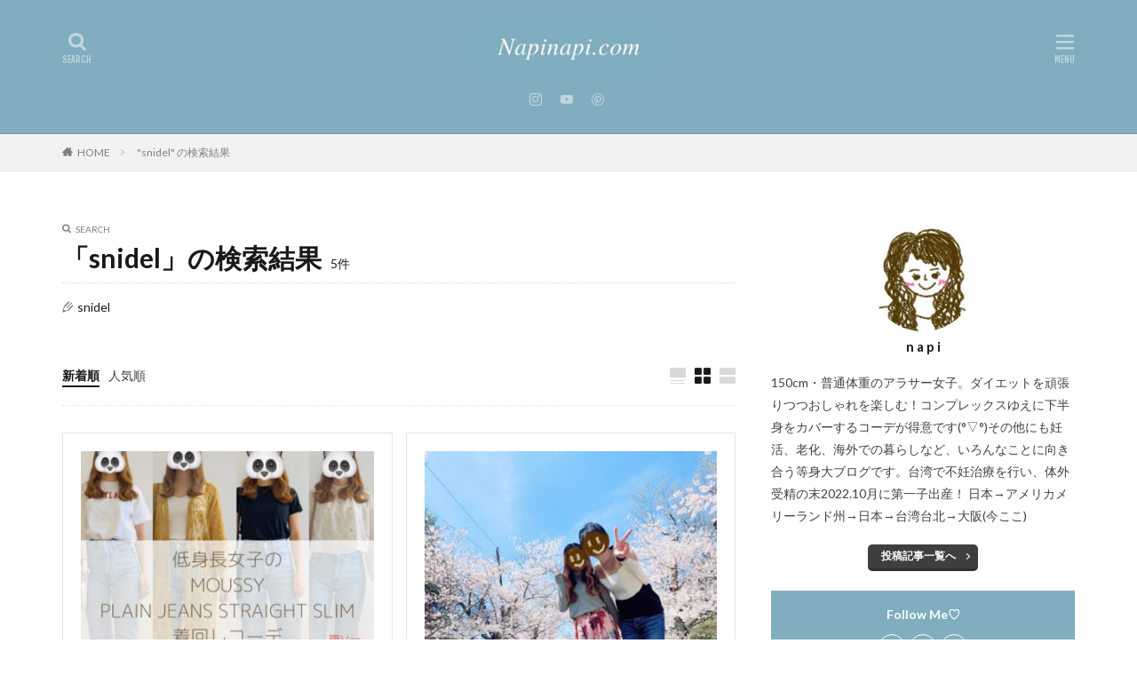

--- FILE ---
content_type: text/html; charset=UTF-8
request_url: https://napinapi.com/?s=snidel
body_size: 15330
content:

<!DOCTYPE html>

<html lang="ja" prefix="og: http://ogp.me/ns#" class="t-html 
">

<head prefix="og: http://ogp.me/ns# fb: http://ogp.me/ns/fb# article: http://ogp.me/ns/article#">
<meta charset="UTF-8">
<title>「snidel」の検索結果│napiblog</title>
<meta name='robots' content='noindex, follow, max-image-preview:large' />
	<style>img:is([sizes="auto" i], [sizes^="auto," i]) { contain-intrinsic-size: 3000px 1500px }</style>
	<link rel='stylesheet' id='dashicons-css' href='https://napinapi.com/wp-includes/css/dashicons.min.css?ver=6.7.4' type='text/css' media='all' />
<link rel='stylesheet' id='thickbox-css' href='https://napinapi.com/wp-includes/js/thickbox/thickbox.css?ver=6.7.4' type='text/css' media='all' />
<link rel='stylesheet' id='wp-block-library-css' href='https://napinapi.com/wp-includes/css/dist/block-library/style.min.css?ver=6.7.4' type='text/css' media='all' />
<style id='classic-theme-styles-inline-css' type='text/css'>
/*! This file is auto-generated */
.wp-block-button__link{color:#fff;background-color:#32373c;border-radius:9999px;box-shadow:none;text-decoration:none;padding:calc(.667em + 2px) calc(1.333em + 2px);font-size:1.125em}.wp-block-file__button{background:#32373c;color:#fff;text-decoration:none}
</style>
<style id='global-styles-inline-css' type='text/css'>
:root{--wp--preset--aspect-ratio--square: 1;--wp--preset--aspect-ratio--4-3: 4/3;--wp--preset--aspect-ratio--3-4: 3/4;--wp--preset--aspect-ratio--3-2: 3/2;--wp--preset--aspect-ratio--2-3: 2/3;--wp--preset--aspect-ratio--16-9: 16/9;--wp--preset--aspect-ratio--9-16: 9/16;--wp--preset--color--black: #000000;--wp--preset--color--cyan-bluish-gray: #abb8c3;--wp--preset--color--white: #ffffff;--wp--preset--color--pale-pink: #f78da7;--wp--preset--color--vivid-red: #cf2e2e;--wp--preset--color--luminous-vivid-orange: #ff6900;--wp--preset--color--luminous-vivid-amber: #fcb900;--wp--preset--color--light-green-cyan: #7bdcb5;--wp--preset--color--vivid-green-cyan: #00d084;--wp--preset--color--pale-cyan-blue: #8ed1fc;--wp--preset--color--vivid-cyan-blue: #0693e3;--wp--preset--color--vivid-purple: #9b51e0;--wp--preset--gradient--vivid-cyan-blue-to-vivid-purple: linear-gradient(135deg,rgba(6,147,227,1) 0%,rgb(155,81,224) 100%);--wp--preset--gradient--light-green-cyan-to-vivid-green-cyan: linear-gradient(135deg,rgb(122,220,180) 0%,rgb(0,208,130) 100%);--wp--preset--gradient--luminous-vivid-amber-to-luminous-vivid-orange: linear-gradient(135deg,rgba(252,185,0,1) 0%,rgba(255,105,0,1) 100%);--wp--preset--gradient--luminous-vivid-orange-to-vivid-red: linear-gradient(135deg,rgba(255,105,0,1) 0%,rgb(207,46,46) 100%);--wp--preset--gradient--very-light-gray-to-cyan-bluish-gray: linear-gradient(135deg,rgb(238,238,238) 0%,rgb(169,184,195) 100%);--wp--preset--gradient--cool-to-warm-spectrum: linear-gradient(135deg,rgb(74,234,220) 0%,rgb(151,120,209) 20%,rgb(207,42,186) 40%,rgb(238,44,130) 60%,rgb(251,105,98) 80%,rgb(254,248,76) 100%);--wp--preset--gradient--blush-light-purple: linear-gradient(135deg,rgb(255,206,236) 0%,rgb(152,150,240) 100%);--wp--preset--gradient--blush-bordeaux: linear-gradient(135deg,rgb(254,205,165) 0%,rgb(254,45,45) 50%,rgb(107,0,62) 100%);--wp--preset--gradient--luminous-dusk: linear-gradient(135deg,rgb(255,203,112) 0%,rgb(199,81,192) 50%,rgb(65,88,208) 100%);--wp--preset--gradient--pale-ocean: linear-gradient(135deg,rgb(255,245,203) 0%,rgb(182,227,212) 50%,rgb(51,167,181) 100%);--wp--preset--gradient--electric-grass: linear-gradient(135deg,rgb(202,248,128) 0%,rgb(113,206,126) 100%);--wp--preset--gradient--midnight: linear-gradient(135deg,rgb(2,3,129) 0%,rgb(40,116,252) 100%);--wp--preset--font-size--small: 13px;--wp--preset--font-size--medium: 20px;--wp--preset--font-size--large: 36px;--wp--preset--font-size--x-large: 42px;--wp--preset--spacing--20: 0.44rem;--wp--preset--spacing--30: 0.67rem;--wp--preset--spacing--40: 1rem;--wp--preset--spacing--50: 1.5rem;--wp--preset--spacing--60: 2.25rem;--wp--preset--spacing--70: 3.38rem;--wp--preset--spacing--80: 5.06rem;--wp--preset--shadow--natural: 6px 6px 9px rgba(0, 0, 0, 0.2);--wp--preset--shadow--deep: 12px 12px 50px rgba(0, 0, 0, 0.4);--wp--preset--shadow--sharp: 6px 6px 0px rgba(0, 0, 0, 0.2);--wp--preset--shadow--outlined: 6px 6px 0px -3px rgba(255, 255, 255, 1), 6px 6px rgba(0, 0, 0, 1);--wp--preset--shadow--crisp: 6px 6px 0px rgba(0, 0, 0, 1);}:where(.is-layout-flex){gap: 0.5em;}:where(.is-layout-grid){gap: 0.5em;}body .is-layout-flex{display: flex;}.is-layout-flex{flex-wrap: wrap;align-items: center;}.is-layout-flex > :is(*, div){margin: 0;}body .is-layout-grid{display: grid;}.is-layout-grid > :is(*, div){margin: 0;}:where(.wp-block-columns.is-layout-flex){gap: 2em;}:where(.wp-block-columns.is-layout-grid){gap: 2em;}:where(.wp-block-post-template.is-layout-flex){gap: 1.25em;}:where(.wp-block-post-template.is-layout-grid){gap: 1.25em;}.has-black-color{color: var(--wp--preset--color--black) !important;}.has-cyan-bluish-gray-color{color: var(--wp--preset--color--cyan-bluish-gray) !important;}.has-white-color{color: var(--wp--preset--color--white) !important;}.has-pale-pink-color{color: var(--wp--preset--color--pale-pink) !important;}.has-vivid-red-color{color: var(--wp--preset--color--vivid-red) !important;}.has-luminous-vivid-orange-color{color: var(--wp--preset--color--luminous-vivid-orange) !important;}.has-luminous-vivid-amber-color{color: var(--wp--preset--color--luminous-vivid-amber) !important;}.has-light-green-cyan-color{color: var(--wp--preset--color--light-green-cyan) !important;}.has-vivid-green-cyan-color{color: var(--wp--preset--color--vivid-green-cyan) !important;}.has-pale-cyan-blue-color{color: var(--wp--preset--color--pale-cyan-blue) !important;}.has-vivid-cyan-blue-color{color: var(--wp--preset--color--vivid-cyan-blue) !important;}.has-vivid-purple-color{color: var(--wp--preset--color--vivid-purple) !important;}.has-black-background-color{background-color: var(--wp--preset--color--black) !important;}.has-cyan-bluish-gray-background-color{background-color: var(--wp--preset--color--cyan-bluish-gray) !important;}.has-white-background-color{background-color: var(--wp--preset--color--white) !important;}.has-pale-pink-background-color{background-color: var(--wp--preset--color--pale-pink) !important;}.has-vivid-red-background-color{background-color: var(--wp--preset--color--vivid-red) !important;}.has-luminous-vivid-orange-background-color{background-color: var(--wp--preset--color--luminous-vivid-orange) !important;}.has-luminous-vivid-amber-background-color{background-color: var(--wp--preset--color--luminous-vivid-amber) !important;}.has-light-green-cyan-background-color{background-color: var(--wp--preset--color--light-green-cyan) !important;}.has-vivid-green-cyan-background-color{background-color: var(--wp--preset--color--vivid-green-cyan) !important;}.has-pale-cyan-blue-background-color{background-color: var(--wp--preset--color--pale-cyan-blue) !important;}.has-vivid-cyan-blue-background-color{background-color: var(--wp--preset--color--vivid-cyan-blue) !important;}.has-vivid-purple-background-color{background-color: var(--wp--preset--color--vivid-purple) !important;}.has-black-border-color{border-color: var(--wp--preset--color--black) !important;}.has-cyan-bluish-gray-border-color{border-color: var(--wp--preset--color--cyan-bluish-gray) !important;}.has-white-border-color{border-color: var(--wp--preset--color--white) !important;}.has-pale-pink-border-color{border-color: var(--wp--preset--color--pale-pink) !important;}.has-vivid-red-border-color{border-color: var(--wp--preset--color--vivid-red) !important;}.has-luminous-vivid-orange-border-color{border-color: var(--wp--preset--color--luminous-vivid-orange) !important;}.has-luminous-vivid-amber-border-color{border-color: var(--wp--preset--color--luminous-vivid-amber) !important;}.has-light-green-cyan-border-color{border-color: var(--wp--preset--color--light-green-cyan) !important;}.has-vivid-green-cyan-border-color{border-color: var(--wp--preset--color--vivid-green-cyan) !important;}.has-pale-cyan-blue-border-color{border-color: var(--wp--preset--color--pale-cyan-blue) !important;}.has-vivid-cyan-blue-border-color{border-color: var(--wp--preset--color--vivid-cyan-blue) !important;}.has-vivid-purple-border-color{border-color: var(--wp--preset--color--vivid-purple) !important;}.has-vivid-cyan-blue-to-vivid-purple-gradient-background{background: var(--wp--preset--gradient--vivid-cyan-blue-to-vivid-purple) !important;}.has-light-green-cyan-to-vivid-green-cyan-gradient-background{background: var(--wp--preset--gradient--light-green-cyan-to-vivid-green-cyan) !important;}.has-luminous-vivid-amber-to-luminous-vivid-orange-gradient-background{background: var(--wp--preset--gradient--luminous-vivid-amber-to-luminous-vivid-orange) !important;}.has-luminous-vivid-orange-to-vivid-red-gradient-background{background: var(--wp--preset--gradient--luminous-vivid-orange-to-vivid-red) !important;}.has-very-light-gray-to-cyan-bluish-gray-gradient-background{background: var(--wp--preset--gradient--very-light-gray-to-cyan-bluish-gray) !important;}.has-cool-to-warm-spectrum-gradient-background{background: var(--wp--preset--gradient--cool-to-warm-spectrum) !important;}.has-blush-light-purple-gradient-background{background: var(--wp--preset--gradient--blush-light-purple) !important;}.has-blush-bordeaux-gradient-background{background: var(--wp--preset--gradient--blush-bordeaux) !important;}.has-luminous-dusk-gradient-background{background: var(--wp--preset--gradient--luminous-dusk) !important;}.has-pale-ocean-gradient-background{background: var(--wp--preset--gradient--pale-ocean) !important;}.has-electric-grass-gradient-background{background: var(--wp--preset--gradient--electric-grass) !important;}.has-midnight-gradient-background{background: var(--wp--preset--gradient--midnight) !important;}.has-small-font-size{font-size: var(--wp--preset--font-size--small) !important;}.has-medium-font-size{font-size: var(--wp--preset--font-size--medium) !important;}.has-large-font-size{font-size: var(--wp--preset--font-size--large) !important;}.has-x-large-font-size{font-size: var(--wp--preset--font-size--x-large) !important;}
:where(.wp-block-post-template.is-layout-flex){gap: 1.25em;}:where(.wp-block-post-template.is-layout-grid){gap: 1.25em;}
:where(.wp-block-columns.is-layout-flex){gap: 2em;}:where(.wp-block-columns.is-layout-grid){gap: 2em;}
:root :where(.wp-block-pullquote){font-size: 1.5em;line-height: 1.6;}
</style>
<link rel='stylesheet' id='pochipp-front-css' href='https://napinapi.com/wp-content/plugins/pochipp/dist/css/style.css?ver=1.17.1' type='text/css' media='all' />
<script type="text/javascript" src="https://napinapi.com/wp-includes/js/jquery/jquery.min.js?ver=3.7.1" id="jquery-core-js"></script>
<script type="text/javascript" src="https://napinapi.com/wp-includes/js/jquery/jquery-migrate.min.js?ver=3.4.1" id="jquery-migrate-js"></script>
<link rel="https://api.w.org/" href="https://napinapi.com/wp-json/" /><meta name="p:domain_verify" content="01e87df79157ccf2031daec5b7dd1e3b"/><!-- Pochipp -->
<style id="pchpp_custom_style">:root{--pchpp-color-inline: #069A8E;--pchpp-color-custom: #5ca250;--pchpp-color-custom-2: #8e59e4;--pchpp-color-amazon: #f99a0c;--pchpp-color-rakuten: #e0423c;--pchpp-color-yahoo: #438ee8;--pchpp-color-mercari: #3c3c3c;--pchpp-inline-bg-color: var(--pchpp-color-inline);--pchpp-inline-txt-color: #fff;--pchpp-inline-shadow: 0 1px 4px -1px rgba(0, 0, 0, 0.2);--pchpp-inline-radius: 0px;--pchpp-inline-width: auto;}</style>
<script id="pchpp_vars">window.pchppVars = {};window.pchppVars.ajaxUrl = "https://napinapi.com/wp-admin/admin-ajax.php";window.pchppVars.ajaxNonce = "33f385c0b7";</script>
<script type="text/javascript" language="javascript">var vc_pid = "887124214";</script>
<!-- / Pochipp -->
<link rel="alternate" type="application/rss+xml" title="napiblog &raquo; フィード" href="https://napinapi.com/feed/" />
<link class="css-async" rel href="https://napinapi.com/wp-content/themes/the-thor/css/icon.min.css">
<link class="css-async" rel href="https://fonts.googleapis.com/css?family=Lato:100,300,400,700,900">
<link class="css-async" rel href="https://fonts.googleapis.com/css?family=Fjalla+One">
<link rel="stylesheet" href="https://fonts.googleapis.com/css?family=Noto+Sans+JP:100,200,300,400,500,600,700,800,900">
<link rel="stylesheet" href="https://napinapi.com/wp-content/themes/the-thor/style.min.css">
<link class="css-async" rel href="https://napinapi.com/wp-content/themes/the-thor-child/style-user.css?1633701106">
<script src="https://ajax.googleapis.com/ajax/libs/jquery/1.12.4/jquery.min.js"></script>
<meta http-equiv="X-UA-Compatible" content="IE=edge">
<meta name="viewport" content="width=device-width, initial-scale=1, viewport-fit=cover"/>
<style>
.widget.widget_nav_menu ul.menu{border-color: rgba(128,174,191,0.15);}.widget.widget_nav_menu ul.menu li{border-color: rgba(128,174,191,0.75);}.widget.widget_nav_menu ul.menu .sub-menu li{border-color: rgba(128,174,191,0.15);}.widget.widget_nav_menu ul.menu .sub-menu li .sub-menu li:first-child{border-color: rgba(128,174,191,0.15);}.widget.widget_nav_menu ul.menu li a:hover{background-color: rgba(128,174,191,0.75);}.widget.widget_nav_menu ul.menu .current-menu-item > a{background-color: rgba(128,174,191,0.75);}.widget.widget_nav_menu ul.menu li .sub-menu li a:before {color:#80aebf;}.widget.widget_nav_menu ul.menu li a{background-color:#80aebf;}.widget.widget_nav_menu ul.menu .sub-menu a:hover{color:#80aebf;}.widget.widget_nav_menu ul.menu .sub-menu .current-menu-item a{color:#80aebf;}.widget.widget_categories ul{border-color: rgba(128,174,191,0.15);}.widget.widget_categories ul li{border-color: rgba(128,174,191,0.75);}.widget.widget_categories ul .children li{border-color: rgba(128,174,191,0.15);}.widget.widget_categories ul .children li .children li:first-child{border-color: rgba(128,174,191,0.15);}.widget.widget_categories ul li a:hover{background-color: rgba(128,174,191,0.75);}.widget.widget_categories ul .current-menu-item > a{background-color: rgba(128,174,191,0.75);}.widget.widget_categories ul li .children li a:before {color:#80aebf;}.widget.widget_categories ul li a{background-color:#80aebf;}.widget.widget_categories ul .children a:hover{color:#80aebf;}.widget.widget_categories ul .children .current-menu-item a{color:#80aebf;}.widgetSearch__input:hover{border-color:#80aebf;}.widgetCatTitle{background-color:#80aebf;}.widgetCatTitle__inner{background-color:#80aebf;}.widgetSearch__submit:hover{background-color:#80aebf;}.widgetProfile__sns{background-color:#80aebf;}.widget.widget_calendar .calendar_wrap tbody a:hover{background-color:#80aebf;}.widget ul li a:hover{color:#80aebf;}.widget.widget_rss .rsswidget:hover{color:#80aebf;}.widget.widget_tag_cloud a:hover{background-color:#80aebf;}.widget select:hover{border-color:#80aebf;}.widgetSearch__checkLabel:hover:after{border-color:#80aebf;}.widgetSearch__check:checked .widgetSearch__checkLabel:before, .widgetSearch__check:checked + .widgetSearch__checkLabel:before{border-color:#80aebf;}.widgetTab__item.current{border-top-color:#80aebf;}.widgetTab__item:hover{border-top-color:#80aebf;}.searchHead__title{background-color:#80aebf;}.searchHead__submit:hover{color:#80aebf;}.menuBtn__close:hover{color:#80aebf;}.menuBtn__link:hover{color:#80aebf;}@media only screen and (min-width: 992px){.menuBtn__link {background-color:#80aebf;}}.t-headerCenter .menuBtn__link:hover{color:#80aebf;}.searchBtn__close:hover{color:#80aebf;}.searchBtn__link:hover{color:#80aebf;}.breadcrumb__item a:hover{color:#80aebf;}.pager__item{color:#80aebf;}.pager__item:hover, .pager__item-current{background-color:#80aebf; color:#fff;}.page-numbers{color:#80aebf;}.page-numbers:hover, .page-numbers.current{background-color:#80aebf; color:#fff;}.pagePager__item{color:#80aebf;}.pagePager__item:hover, .pagePager__item-current{background-color:#80aebf; color:#fff;}.heading a:hover{color:#80aebf;}.eyecatch__cat{background-color:#80aebf;}.the__category{background-color:#80aebf;}.dateList__item a:hover{color:#80aebf;}.controllerFooter__item:last-child{background-color:#80aebf;}.controllerFooter__close{background-color:#80aebf;}.bottomFooter__topBtn{background-color:#80aebf;}.mask-color{background-color:#80aebf;}.mask-colorgray{background-color:#80aebf;}.pickup3__item{background-color:#80aebf;}.categoryBox__title{color:#80aebf;}.comments__list .comment-meta{background-color:#80aebf;}.comment-respond .submit{background-color:#80aebf;}.prevNext__pop{background-color:#80aebf;}.swiper-pagination-bullet-active{background-color:#80aebf;}.swiper-slider .swiper-button-next, .swiper-slider .swiper-container-rtl .swiper-button-prev, .swiper-slider .swiper-button-prev, .swiper-slider .swiper-container-rtl .swiper-button-next	{background-color:#80aebf;}body{background:#ffffff;}.t-headerColor .l-header{background-color:#80aebf;}.t-headerColor .globalNavi::before{background: -webkit-gradient(linear,left top,right top,color-stop(0%,rgba(255,255,255,0)),color-stop(100%,#80aebf));}.t-headerColor .subNavi__link-pickup:hover{color:#80aebf;}.snsFooter{background-color:#80aebf}.widget-main .heading.heading-widget{background-color:#80aebf}.widget-main .heading.heading-widgetsimple{background-color:#80aebf}.widget-main .heading.heading-widgetsimplewide{background-color:#80aebf}.widget-main .heading.heading-widgetwide{background-color:#80aebf}.widget-main .heading.heading-widgetbottom:before{border-color:#80aebf}.widget-main .heading.heading-widgetborder{border-color:#80aebf}.widget-main .heading.heading-widgetborder::before,.widget-main .heading.heading-widgetborder::after{background-color:#80aebf}.widget-side .heading.heading-widget{background-color:#80aebf}.widget-side .heading.heading-widgetsimple{background-color:#80aebf}.widget-side .heading.heading-widgetsimplewide{background-color:#80aebf}.widget-side .heading.heading-widgetwide{background-color:#80aebf}.widget-side .heading.heading-widgetbottom:before{border-color:#80aebf}.widget-side .heading.heading-widgetborder{border-color:#80aebf}.widget-side .heading.heading-widgetborder::before,.widget-side .heading.heading-widgetborder::after{background-color:#80aebf}.widget-foot .heading.heading-widget{background-color:#80aebf}.widget-foot .heading.heading-widgetsimple{background-color:#80aebf}.widget-foot .heading.heading-widgetsimplewide{background-color:#80aebf}.widget-foot .heading.heading-widgetwide{background-color:#80aebf}.widget-foot .heading.heading-widgetbottom:before{border-color:#80aebf}.widget-foot .heading.heading-widgetborder{border-color:#80aebf}.widget-foot .heading.heading-widgetborder::before,.widget-foot .heading.heading-widgetborder::after{background-color:#80aebf}.widget-menu .heading.heading-widget{background-color:#80aebf}.widget-menu .heading.heading-widgetsimple{background-color:#80aebf}.widget-menu .heading.heading-widgetsimplewide{background-color:#80aebf}.widget-menu .heading.heading-widgetwide{background-color:#80aebf}.widget-menu .heading.heading-widgetbottom:before{border-color:#80aebf}.widget-menu .heading.heading-widgetborder{border-color:#80aebf}.widget-menu .heading.heading-widgetborder::before,.widget-menu .heading.heading-widgetborder::after{background-color:#80aebf}.still{height: 169px;}@media only screen and (min-width: 768px){.still {height: 400px;}}.swiper-slide2.mask.mask-color{background-color:#c2e2ba}.swiper-slide3.mask.mask-color{background-color:#ddc1c1}.rankingBox__bg{background-color:#80aebf}.the__ribbon{background-color:#dd5454}.the__ribbon:after{border-left-color:#dd5454; border-right-color:#dd5454}.eyecatch__link.eyecatch__link-mask:hover::after {background-color: rgba(198,145,180,0.5);}.eyecatch__link.eyecatch__link-maskzoom:hover::after {background-color: rgba(198,145,180,0.5);}.eyecatch__link.eyecatch__link-maskzoomrotate:hover::after {background-color: rgba(198,145,180,0.5);}.eyecatch__link.eyecatch__link-mask:hover::after{content: "DETAIL";}.eyecatch__link.eyecatch__link-maskzoom:hover::after{content: "DETAIL";}.eyecatch__link.eyecatch__link-maskzoomrotate:hover::after{content: "DETAIL";}.content .balloon .balloon__img-left div {background-image:url("https://napinapi.com/wp-content/uploads/2020/01/IMG_0642-e1578608186880.jpg");}.content .afTagBox__btnDetail{background-color:#80aebf;}.widget .widgetAfTag__btnDetail{background-color:#80aebf;}.content .afTagBox__btnAf{background-color:#80aebf;}.widget .widgetAfTag__btnAf{background-color:#80aebf;}.content a{color:#80aebf;}.phrase a{color:#80aebf;}.content .sitemap li a:hover{color:#80aebf;}.content h2 a:hover,.content h3 a:hover,.content h4 a:hover,.content h5 a:hover{color:#80aebf;}.content ul.menu li a:hover{color:#80aebf;}.content .es-LiconBox:before{background-color:#a83f3f;}.content .es-LiconCircle:before{background-color:#a83f3f;}.content .es-BTiconBox:before{background-color:#a83f3f;}.content .es-BTiconCircle:before{background-color:#a83f3f;}.content .es-BiconObi{border-color:#a83f3f;}.content .es-BiconCorner:before{background-color:#a83f3f;}.content .es-BiconCircle:before{background-color:#a83f3f;}.content .es-BmarkHatena::before{background-color:#005293;}.content .es-BmarkExcl::before{background-color:#b60105;}.content .es-BmarkQ::before{background-color:#005293;}.content .es-BmarkQ::after{border-top-color:#005293;}.content .es-BmarkA::before{color:#80aebf;}.content .es-BsubTradi::before{color:#80aebf;background-color:#ffffff;border-color:#80aebf;}.btn__link-primary{color:#ffffff; background-color:#dd9b9b;}.content .btn__link-primary{color:#ffffff; background-color:#dd9b9b;}.searchBtn__contentInner .btn__link-search{color:#ffffff; background-color:#dd9b9b;}.btn__link-secondary{color:#ffffff; background-color:#3f3f3f;}.content .btn__link-secondary{color:#ffffff; background-color:#3f3f3f;}.btn__link-search{color:#ffffff; background-color:#3f3f3f;}.btn__link-normal{color:#3f3f3f;}.content .btn__link-normal{color:#3f3f3f;}.btn__link-normal:hover{background-color:#3f3f3f;}.content .btn__link-normal:hover{background-color:#3f3f3f;}.comments__list .comment-reply-link{color:#3f3f3f;}.comments__list .comment-reply-link:hover{background-color:#3f3f3f;}@media only screen and (min-width: 992px){.subNavi__link-pickup{color:#3f3f3f;}}@media only screen and (min-width: 992px){.subNavi__link-pickup:hover{background-color:#3f3f3f;}}.partsH2-26 h2{color:#ffffff; background-color:#80aebf; border-color:#d8d8d8;}.partsH2-26 h2::before{border-top-color:#d8d8d8;}.partsH2-26 h2::after{border-top-color:#80aebf;}.partsH3-12 h3{color:#919191; border-left-color:#80aebf; border-bottom-color:#d8d8d8;}.content h4{color:#191919}.content h5{color:#191919}.content ul > li::before{color:#80aebf;}.content ul{color:#191919;}.content ol > li::before{color:#80aebf; border-color:#80aebf;}.content ol > li > ol > li::before{background-color:#80aebf; border-color:#80aebf;}.content ol > li > ol > li > ol > li::before{color:#80aebf; border-color:#80aebf;}.content ol{color:#191919;}.content .balloon .balloon__text{color:#000000; background-color:#80aebf;}.content .balloon .balloon__text-left:before{border-left-color:#80aebf;}.content .balloon .balloon__text-right:before{border-right-color:#80aebf;}.content .balloon-boder .balloon__text{color:#000000; background-color:#ffffff;  border-color:#80aebf;}.content .balloon-boder .balloon__text-left:before{border-left-color:#80aebf;}.content .balloon-boder .balloon__text-left:after{border-left-color:#ffffff;}.content .balloon-boder .balloon__text-right:before{border-right-color:#80aebf;}.content .balloon-boder .balloon__text-right:after{border-right-color:#ffffff;}.content blockquote{color:#0f0f0f; background-color:#ffffff;}.content blockquote::before{color:#80aebf;}.content table{color:#191919; border-top-color:#E5E5E5; border-left-color:#E5E5E5;}.content table th{background:#7f7f7f; color:#ffffff; ;border-right-color:#E5E5E5; border-bottom-color:#E5E5E5;}.content table td{background:#ffffff; ;border-right-color:#E5E5E5; border-bottom-color:#E5E5E5;}.content table tr:nth-child(odd) td{background-color:#f2f2f2;}
</style>
<link rel="icon" href="https://napinapi.com/wp-content/uploads/2020/03/cropped-N-5-32x32.png" sizes="32x32" />
<link rel="icon" href="https://napinapi.com/wp-content/uploads/2020/03/cropped-N-5-192x192.png" sizes="192x192" />
<link rel="apple-touch-icon" href="https://napinapi.com/wp-content/uploads/2020/03/cropped-N-5-180x180.png" />
<meta name="msapplication-TileImage" content="https://napinapi.com/wp-content/uploads/2020/03/cropped-N-5-270x270.png" />
		<style type="text/css" id="wp-custom-css">
			.content .outline {
border: 3px solid #80aebf;
padding: 10px 0 10px;
background:#ffffff;
}.content li ul li .outline__number{
font-weight:bold;
background:transparent;
color:#cfcfcf;
width:auto;
}.content .outline__number{
width:1.8em;
height:1.8em;
padding:0;
line-height:1.8em;
text-align:center;
background:#80aebf;
color:#fff;
border-radius:50%;
}.content .outline__link {
display: block;
color:#777;
}.content .outline__link:hover {
color:#cfcfcf;
}.outline__title {
color: #80aebf;
font-weight: 700;
width:100%;
padding: 0px 0px 0px 20px;
}
.content .outline__switch{
right:1.5rem;
top:10px;
}

.content .outline__toggle:checked + .outline__switch::before {
content: "［ ▲ CLOSE］";
}

.content .outline__toggle:checked + .outline__switch + .outline__list {
margin-top: 1rem;
}

.content .outline__switch::before {
content: "［ ▼ OPEN ］";
border: 0;
color:#999;
}

.content .outline__switch + .outline__list {
background: transparent;
}

.content .outline__switch + ul.outline__list {
margin-left:0;
margin-right:0;
border-top:2px dotted #cfcfcf;
}

.content .outline__switch + .outline__list-2 li:first-child{
margin-top:1.0em;
}

.content .outline__switch + .outline__list-2 li ul li:first-child{
margin-top:0.5em;
}

.outline__list-2 > li > a{
font-weight:700;
}

.outline__title:before{
font-family: "icomoon";
content: "\e92f";
margin-right:5px;
}

@media only screen and (min-width: 992px){
.outline__list-2 > li > a{
font-weight:700;
}

.content .outline {
width:90%;
margin:3rem 5%;
}
}

@media only screen and (max-width: 991px){
.content .outline {
width:100%;
margin:3rem 0;
}
}

/************************************
** ■記事ページのアイキャッチ エフェクト無効のカスタマイズ
************************************/
.eyecatch.eyecatch-main:hover img {
	transform: none;
}
/*アイキャッチのカテゴリーを消す*/
.eyecatch__cat {
    display:none;
}
/************************************
** ■引用デザインのカスタマイズ
************************************/
.content blockquote {
	padding: 40px 40px 40px 58px; /*上下左右間隔設定*/
}



		</style>
		<!– Global site tag (gtag.js) – Google Analytics –>
<script async src='https://www.googletagmanager.com/gtag/js?id=G-D67JECB4NZ'></script>
<script>
    window.dataLayer = window.dataLayer || [];
    function gtag(){dataLayer.push(arguments);}
    gtag('js', new Date());
    gtag('config', 'UA-155939974-1');
    gtag('config', 'G-D67JECB4NZ');
</script>
<!– /Global site tag (gtag.js) – Google Analytics –>
<meta property="og:site_name" content="napiblog" />
<meta property="og:type" content="website" />
<meta property="og:title" content="「snidel」の検索結果│napiblog" />
<meta property="og:description" content="150cmアラサーの自分磨きブログ" />
<meta property="og:url" content="https://napinapi.com/search/snidel/" />
<meta property="og:image" content="https://napinapi.com/wp-content/themes/the-thor/img/img_no_768.gif" />
<meta name="twitter:card" content="summary_large_image" />
<meta name="twitter:site" content="@napinapi_com" />

<script data-ad-client="ca-pub-8320112167326862" async src="https://pagead2.googlesyndication.com/pagead/js/adsbygoogle.js"></script>
<meta name="p:domain_verify" content="237b251a03cfd3793813fe54821a48e9"/>
</head>
<body class="t-meiryo t-logoSp35 t-logoPc50 t-naviNoneSp t-headerCenter t-headerColor" id="top">


  <!--l-header-->
  <header class="l-header l-header-border">
    <div class="container container-header">

      <!--logo-->
			<p class="siteTitle">
				<a class="siteTitle__link" href="https://napinapi.com">
											<img class="siteTitle__logo" src="https://napinapi.com/wp-content/uploads/2020/03/IMG_0783.jpg" alt="napiblog" width="498" height="117" >
					        </a>
      </p>      <!--/logo-->


      

							<!--subNavi-->
				<nav class="subNavi">
	        	        						<ul class="subNavi__list">
															<li class="subNavi__item"><a class="subNavi__link icon-instagram" href="http://instagram.com/napinapi_com"></a></li>
															<li class="subNavi__item"><a class="subNavi__link icon-youtube" href="https://www.youtube.com/channel/UCaciLlNt62nHuahcE76pEMQ"></a></li>
															<li class="subNavi__item"><a class="subNavi__link icon-pinterest" href="https://www.pinterest.jp/napinapi_com"></a></li>
													</ul>
									</nav>
				<!--/subNavi-->
			

            <!--searchBtn-->
			<div class="searchBtn ">
        <input class="searchBtn__checkbox" id="searchBtn-checkbox" type="checkbox">
        <label class="searchBtn__link searchBtn__link-text icon-search" for="searchBtn-checkbox"></label>
        <label class="searchBtn__unshown" for="searchBtn-checkbox"></label>

        <div class="searchBtn__content">
          <div class="searchBtn__scroll">
            <label class="searchBtn__close" for="searchBtn-checkbox"><i class="icon-close"></i>CLOSE</label>
            <div class="searchBtn__contentInner">
              <aside class="widget">
  <div class="widgetSearch">
    <form method="get" action="https://napinapi.com" target="_top">
  <div class="widgetSearch__contents">
    <h3 class="heading heading-tertiary">キーワード</h3>
    <input class="widgetSearch__input widgetSearch__input-max" type="text" name="s" placeholder="キーワードを入力" value="snidel">

        <ol class="widgetSearch__word">
            <li class="widgetSearch__wordItem"><a href="https://napinapi.com?s=zara">zara</a></li>
	              <li class="widgetSearch__wordItem"><a href="https://napinapi.com?s=snidel">snidel</a></li>
	              <li class="widgetSearch__wordItem"><a href="https://napinapi.com?s=dholic">dholic</a></li>
	              <li class="widgetSearch__wordItem"><a href="https://napinapi.com?s=アメリカ">アメリカ</a></li>
	              <li class="widgetSearch__wordItem"><a href="https://napinapi.com?s=楽天ルーム">楽天ルーム</a></li>
	      </ol>
    
  </div>

  <div class="widgetSearch__contents">
    <h3 class="heading heading-tertiary">カテゴリー</h3>
	<select  name='cat' id='cat_696940d47dc4a' class='widgetSearch__select'>
	<option value=''>カテゴリーを選択</option>
	<option class="level-0" value="72">妊娠糖尿病</option>
	<option class="level-0" value="73">子育て</option>
	<option class="level-0" value="3">美容</option>
	<option class="level-0" value="58">キッチングッズ</option>
	<option class="level-0" value="62">妊娠〜出産</option>
	<option class="level-0" value="15">着回しまとめ</option>
	<option class="level-0" value="18">お肌・スキンケア</option>
	<option class="level-0" value="22">アイテム紹介/ハウツー</option>
	<option class="level-0" value="53">妊活・不妊治療(台湾台北)</option>
	<option class="level-0" value="55">台湾</option>
	<option class="level-0" value="56">アメリカ</option>
	<option class="level-0" value="4">コーディネート</option>
	<option class="level-0" value="14">ファッション</option>
	<option class="level-0" value="20">髪・ヘアケア</option>
	<option class="level-0" value="54">妊活・不妊治療(日本)</option>
	<option class="level-0" value="71">BABY・KIDS</option>
	<option class="level-0" value="17">コスメ</option>
	<option class="level-0" value="59">その他美容</option>
	<option class="level-0" value="6">ボディメイク・ダイエット</option>
	<option class="level-0" value="47">妊活・不妊治療</option>
	<option class="level-0" value="61">家族</option>
	<option class="level-0" value="57">暮らし</option>
	<option class="level-0" value="39">その他</option>
</select>
  </div>

  	<div class="widgetSearch__tag">
    <h3 class="heading heading-tertiary">タグ</h3>
    <label><input class="widgetSearch__check" type="checkbox" name="tag[]" value="%e3%82%a2%e3%83%ad%e3%83%a8%e3%82%ac" /><span class="widgetSearch__checkLabel">アロヨガ</span></label><label><input class="widgetSearch__check" type="checkbox" name="tag[]" value="%e3%82%b9%e3%83%9d%e3%83%bc%e3%83%84%e3%82%a6%e3%82%a8%e3%82%a2" /><span class="widgetSearch__checkLabel">スポーツウエア</span></label><label><input class="widgetSearch__check" type="checkbox" name="tag[]" value="%e3%83%8f%e3%82%a4%e3%82%ad%e3%83%b3%e3%82%b0" /><span class="widgetSearch__checkLabel">ハイキング</span></label><label><input class="widgetSearch__check" type="checkbox" name="tag[]" value="%e3%82%a2%e3%82%a6%e3%83%88%e3%83%89%e3%82%a2" /><span class="widgetSearch__checkLabel">アウトドア</span></label><label><input class="widgetSearch__check" type="checkbox" name="tag[]" value="%e3%83%88%e3%83%ac%e3%82%a4%e3%83%ab" /><span class="widgetSearch__checkLabel">トレイル</span></label><label><input class="widgetSearch__check" type="checkbox" name="tag[]" value="usa" /><span class="widgetSearch__checkLabel">アメリカ</span></label><label><input class="widgetSearch__check" type="checkbox" name="tag[]" value="price" /><span class="widgetSearch__checkLabel">値段</span></label><label><input class="widgetSearch__check" type="checkbox" name="tag[]" value="size" /><span class="widgetSearch__checkLabel">サイズ</span></label><label><input class="widgetSearch__check" type="checkbox" name="tag[]" value="itemreview" /><span class="widgetSearch__checkLabel">購入品レビュー</span></label><label><input class="widgetSearch__check" type="checkbox" name="tag[]" value="snidel" /><span class="widgetSearch__checkLabel">スナイデル(snidel)</span></label><label><input class="widgetSearch__check" type="checkbox" name="tag[]" value="zara" /><span class="widgetSearch__checkLabel">ザラ(zara)</span></label><label><input class="widgetSearch__check" type="checkbox" name="tag[]" value="adidas" /><span class="widgetSearch__checkLabel">アディダス(adidas)</span></label><label><input class="widgetSearch__check" type="checkbox" name="tag[]" value="dholic" /><span class="widgetSearch__checkLabel">ディーホリック(dholic)</span></label><label><input class="widgetSearch__check" type="checkbox" name="tag[]" value="usaitem" /><span class="widgetSearch__checkLabel">アメリカブランド</span></label><label><input class="widgetSearch__check" type="checkbox" name="tag[]" value="%e4%bd%8e%e8%ba%ab%e9%95%b7" /><span class="widgetSearch__checkLabel">低身長</span></label><label><input class="widgetSearch__check" type="checkbox" name="tag[]" value="%e3%82%b3%e3%83%b3%e3%83%90%e3%83%bc%e3%82%b9" /><span class="widgetSearch__checkLabel">コンバース</span></label>  </div>
  
  <div class="btn btn-search">
    <button class="btn__link btn__link-search" type="submit" value="search">検索</button>
  </div>
</form>
  </div>
</aside>
            </div>
          </div>
        </div>
      </div>
			<!--/searchBtn-->
      

            <!--menuBtn-->
			<div class="menuBtn ">
        <input class="menuBtn__checkbox" id="menuBtn-checkbox" type="checkbox">
        <label class="menuBtn__link menuBtn__link-text icon-menu" for="menuBtn-checkbox"></label>
        <label class="menuBtn__unshown" for="menuBtn-checkbox"></label>
        <div class="menuBtn__content">
          <div class="menuBtn__scroll">
            <label class="menuBtn__close" for="menuBtn-checkbox"><i class="icon-close"></i>CLOSE</label>
            <div class="menuBtn__contentInner">
															<nav class="menuBtn__navi u-none-pc">
	              		                <ul class="menuBtn__naviList">
																					<li class="menuBtn__naviItem"><a class="menuBtn__naviLink icon-instagram" href="http://instagram.com/napinapi_com"></a></li>
																					<li class="menuBtn__naviItem"><a class="menuBtn__naviLink icon-youtube" href="https://www.youtube.com/channel/UCaciLlNt62nHuahcE76pEMQ"></a></li>
																					<li class="menuBtn__naviItem"><a class="menuBtn__naviLink icon-pinterest" href="https://www.pinterest.jp/napinapi_com"></a></li>
											                </ul>
								</nav>
	              																							<aside class="widget widget-menu widget_categories"><h2 class="heading heading-widgetbottom">カテゴリー</h2>
			<ul>
					<li class="cat-item cat-item-3"><a href="https://napinapi.com/category/beauty/">美容 <span class="widgetCount">17</span></a>
<ul class='children'>
	<li class="cat-item cat-item-18"><a href="https://napinapi.com/category/beauty/skincare/">お肌・スキンケア <span class="widgetCount">10</span></a>
</li>
	<li class="cat-item cat-item-20"><a href="https://napinapi.com/category/beauty/haircare/">髪・ヘアケア <span class="widgetCount">4</span></a>
</li>
	<li class="cat-item cat-item-17"><a href="https://napinapi.com/category/beauty/cosme/">コスメ <span class="widgetCount">3</span></a>
</li>
	<li class="cat-item cat-item-59"><a href="https://napinapi.com/category/beauty/%e3%81%9d%e3%81%ae%e4%bb%96%e7%be%8e%e5%ae%b9/">その他美容 <span class="widgetCount">2</span></a>
</li>
</ul>
</li>
	<li class="cat-item cat-item-14"><a href="https://napinapi.com/category/fashion/">ファッション <span class="widgetCount">31</span></a>
<ul class='children'>
	<li class="cat-item cat-item-22"><a href="https://napinapi.com/category/fashion/itemhowto/">アイテム紹介/ハウツー <span class="widgetCount">19</span></a>
</li>
	<li class="cat-item cat-item-4"><a href="https://napinapi.com/category/fashion/coodinate/">コーディネート <span class="widgetCount">10</span></a>
	<ul class='children'>
	<li class="cat-item cat-item-15"><a href="https://napinapi.com/category/fashion/coodinate/kimawashi/">着回しまとめ <span class="widgetCount">3</span></a>
</li>
	</ul>
</li>
	<li class="cat-item cat-item-71"><a href="https://napinapi.com/category/fashion/babykids/">BABY・KIDS <span class="widgetCount">2</span></a>
</li>
</ul>
</li>
	<li class="cat-item cat-item-6"><a href="https://napinapi.com/category/bodymake/">ボディメイク・ダイエット <span class="widgetCount">13</span></a>
</li>
	<li class="cat-item cat-item-47"><a href="https://napinapi.com/category/baby/">妊活・不妊治療 <span class="widgetCount">46</span></a>
<ul class='children'>
	<li class="cat-item cat-item-53"><a href="https://napinapi.com/category/baby/taiwanbaby/">妊活・不妊治療(台湾台北) <span class="widgetCount">40</span></a>
</li>
	<li class="cat-item cat-item-54"><a href="https://napinapi.com/category/baby/japanbaby/">妊活・不妊治療(日本) <span class="widgetCount">6</span></a>
</li>
</ul>
</li>
	<li class="cat-item cat-item-61"><a href="https://napinapi.com/category/family/">家族 <span class="widgetCount">15</span></a>
<ul class='children'>
	<li class="cat-item cat-item-73"><a href="https://napinapi.com/category/family/childrearing/">子育て <span class="widgetCount">1</span></a>
</li>
	<li class="cat-item cat-item-62"><a href="https://napinapi.com/category/family/pregnant/">妊娠〜出産 <span class="widgetCount">14</span></a>
	<ul class='children'>
	<li class="cat-item cat-item-72"><a href="https://napinapi.com/category/family/pregnant/%e5%a6%8a%e5%a8%a0%e7%b3%96%e5%b0%bf%e7%97%85/">妊娠糖尿病 <span class="widgetCount">5</span></a>
</li>
	</ul>
</li>
</ul>
</li>
	<li class="cat-item cat-item-57"><a href="https://napinapi.com/category/kurashi/">暮らし <span class="widgetCount">23</span></a>
<ul class='children'>
	<li class="cat-item cat-item-55"><a href="https://napinapi.com/category/kurashi/taiwanlife/">台湾 <span class="widgetCount">14</span></a>
</li>
	<li class="cat-item cat-item-56"><a href="https://napinapi.com/category/kurashi/usalife/">アメリカ <span class="widgetCount">9</span></a>
</li>
</ul>
</li>
	<li class="cat-item cat-item-39"><a href="https://napinapi.com/category/anything/">その他 <span class="widgetCount">2</span></a>
<ul class='children'>
	<li class="cat-item cat-item-58"><a href="https://napinapi.com/category/anything/kitchen/">キッチングッズ <span class="widgetCount">2</span></a>
</li>
</ul>
</li>
			</ul>

			</aside><aside class="widget_text widget widget-menu widget_custom_html"><h2 class="heading heading-widgetbottom">楽天ROOM</h2><div class="textwidget custom-html-widget"><a href="https://room.rakuten.co.jp/napinapi_com"><img src="https://napinapi.com/wp-content/uploads/2020/03/IMG_0766.jpg"></a></div></aside>							            </div>
          </div>
        </div>
			</div>
			<!--/menuBtn-->
      
    </div>
  </header>
  <!--/l-header-->


  <!--l-headerBottom-->
  <div class="l-headerBottom">

    
		
	  	    <div class="wider">
				<!--breadcrum-->
	      <div class="breadcrumb"><ul class="breadcrumb__list container"><li class="breadcrumb__item icon-home"><a href="https://napinapi.com">HOME</a></li><li class="breadcrumb__item breadcrumb__item-current"><a href="https://napinapi.com/search/snidel/">"snidel" の検索結果</a></li></ul></div>				<!--/breadcrum-->
	    </div>
	  
  </div>
  <!--l-headerBottom-->




  <!--l-wrapper-->
  <div class="l-wrapper">

    <!--l-main-->
        <main class="l-main">



      <div class="dividerBottom">
        <div class="archiveHead">
          <div class="archiveHead__contents">
            <span class="archiveHead__subtitle"><i class="icon-search"></i>SEARCH</span>
            <h1 class="heading heading-primary">「snidel」の検索結果<span>5件</span></h1>

            <div class="archiveHead__search">

              <span class="archiveHead__searchItem icon-pencil2">snidel</span>
			  
			  
            </div>

          </div>
        </div>
      </div>




      <div class="dividerBottom">
        <!--controller-->
        <input type="radio" name="controller__viewRadio" value="viewWide" class="controller__viewRadio" id="viewWide" ><input type="radio" name="controller__viewRadio" value="viewCard" class="controller__viewRadio" id="viewCard" checked><input type="radio" name="controller__viewRadio" value="viewNormal" class="controller__viewRadio" id="viewNormal" ><ul class="controller "><li class="controller__item"><form method="get" name="newer" action="https://napinapi.com/?s=snidel"><input type="hidden" name="s" value="snidel" /><input type="hidden" name="sort" value="newer" /><a class="controller__link is-current" href="javascript:newer.submit()">新着順</a></form></li><li class="controller__item"><form method="get" name="popular" action="https://napinapi.com/?s=snidel"><input type="hidden" name="s" value="snidel" /><input type="hidden" name="sort" value="popular" /><a class="controller__link" href="javascript:popular.submit()">人気順</a></form></li><li class="controller__item controller__item-end"><label for="viewWide" class="controller__viewLabel viewWide icon-view_wide"></label></li><li class="controller__item"><label for="viewCard" class="controller__viewLabel viewCard icon-view_card"></label></li><li class="controller__item"><label for="viewNormal" class="controller__viewLabel viewNormal icon-view_normal"></label></li></ul>        <!--/controller-->

        <!--archive-->
                <div class="archive">
	      	                  <article class="archive__item archive__item-border">

                        <div class="eyecatch eyecatch-11">

              			    			          <span class="eyecatch__cat cc-bg15"><a href="https://napinapi.com/category/fashion/coodinate/kimawashi/">着回しまとめ</a></span>              <a class="eyecatch__link eyecatch__link-none" href="https://napinapi.com/fashion/coodinate/1758/">
                                  <img width="375" height="375" src="https://napinapi.com/wp-content/uploads/2021/07/moussycodesec-3-375x375.png" class="attachment-icatch375 size-icatch375 wp-post-image" alt="" decoding="async" fetchpriority="high" />                              </a>
            </div>
            
            <div class="archive__contents">

			  
              
              <h2 class="heading heading-secondary">
                <a href="https://napinapi.com/fashion/coodinate/1758/">MOUSSYのプレーン ジーンズ ストレート スリム着回し〜夏〜</a>
              </h2>
              <p class="phrase phrase-secondary">
              　napiです&#x1f43c; 今日は、前回紹介させていただいたMOUSSY PLAIN JEANS STRAIGHT SLIM(マウジー　プレーン ジーンズ ストレート スリム)を使った着回 [&hellip;]              </p>

                          </div>
          </article>
		  	                  <article class="archive__item archive__item-border">

                        <div class="eyecatch eyecatch-11">

              			    			          <span class="eyecatch__cat cc-bg4"><a href="https://napinapi.com/category/fashion/coodinate/">コーディネート</a></span>              <a class="eyecatch__link eyecatch__link-none" href="https://napinapi.com/fashion/coodinate/817/">
                                  <img width="375" height="375" src="https://napinapi.com/wp-content/uploads/2020/03/beauty_1584979881078-375x375.jpg" class="attachment-icatch375 size-icatch375 wp-post-image" alt="" decoding="async" />                              </a>
            </div>
            
            <div class="archive__contents">

			  
              
              <h2 class="heading heading-secondary">
                <a href="https://napinapi.com/fashion/coodinate/817/">ootd ZARAの花柄スカートでお花見コーデ♡</a>
              </h2>
              <p class="phrase phrase-secondary">
              低身長アラサー女子のnapiです(о´∀`о) お花見お散歩した時のコーデを紹介します。 お花は満開でしたが、なかなか寒かったのでカシミヤセーターを着ました。 カシミヤニット:UNIQLO スカ [&hellip;]              </p>

                          </div>
          </article>
		  	                  <article class="archive__item archive__item-border">

                        <div class="eyecatch eyecatch-11">

              			    			          <span class="eyecatch__cat cc-bg22"><a href="https://napinapi.com/category/fashion/itemhowto/">アイテム紹介/ハウツー</a></span>              <a class="eyecatch__link eyecatch__link-none" href="https://napinapi.com/fashion/612/">
                                  <img width="375" height="375" src="https://napinapi.com/wp-content/uploads/2020/03/名称未設定のデザイン-1-375x375.png" class="attachment-icatch375 size-icatch375 wp-post-image" alt="" decoding="async" />                              </a>
            </div>
            
            <div class="archive__contents">

			  
              
              <h2 class="heading heading-secondary">
                <a href="https://napinapi.com/fashion/612/">低身長女子におすすめしたいワンピースのブランド♡[snidel(スナイデル)]</a>
              </h2>
              <p class="phrase phrase-secondary">
              低身長女子の皆様。 ワンピースやスカート選びに悩んだ事はありませんか？ 可愛いのに試着してみたら思ったより丈が長かったり・・ はたまた少し胴部分が長かったり・・・ フィットフレアワンピースでもう [&hellip;]              </p>

                          </div>
          </article>
		  	                  <article class="archive__item archive__item-border">

                        <div class="eyecatch eyecatch-11">

              			    			          <span class="eyecatch__cat cc-bg4"><a href="https://napinapi.com/category/fashion/coodinate/">コーディネート</a></span>              <a class="eyecatch__link eyecatch__link-none" href="https://napinapi.com/fashion/coodinate/587/">
                                  <img width="375" height="375" src="https://napinapi.com/wp-content/uploads/2020/03/beauty_1583721789865-375x375.jpg" class="attachment-icatch375 size-icatch375 wp-post-image" alt="" decoding="async" />                              </a>
            </div>
            
            <div class="archive__contents">

			  
              
              <h2 class="heading heading-secondary">
                <a href="https://napinapi.com/fashion/coodinate/587/">ootd　映画デート</a>
              </h2>
              <p class="phrase phrase-secondary">
              先週末、旦那と映画を観に行ってきました。 今回はそんな映画デートのコーデを紹介します。 ワンピース: SNIDEL(スナイデル) ニーハイブーツ: SNIDEL(スナイデル) ファーバック: I [&hellip;]              </p>

                          </div>
          </article>
		  	                  <article class="archive__item archive__item-border">

                        <div class="eyecatch eyecatch-11">

              			    			          <span class="eyecatch__cat cc-bg4"><a href="https://napinapi.com/category/fashion/coodinate/">コーディネート</a></span>              <a class="eyecatch__link eyecatch__link-none" href="https://napinapi.com/fashion/coodinate/441/">
                                  <img width="375" height="375" src="https://napinapi.com/wp-content/uploads/2020/03/beauty_1583212230508-375x375.jpg" class="attachment-icatch375 size-icatch375 wp-post-image" alt="" decoding="async" />                              </a>
            </div>
            
            <div class="archive__contents">

			  
              
              <h2 class="heading heading-secondary">
                <a href="https://napinapi.com/fashion/coodinate/441/">ootd　WDW　day1</a>
              </h2>
              <p class="phrase phrase-secondary">
              ２月にフロリダにあるウォルトディズニーワールドへ行ってきました(о´∀`о) 出発日のコーデです♪(´ε｀ ) トップス: ZARA (Sサイズ) キャミワンピ: SNIDEL デニム: ZAR [&hellip;]              </p>

                          </div>
          </article>
		          </div>
	            <!--/archive-->

        <!--pager-->
		        <!--/pager-->
      </div>

    </main>
    <!--/l-main-->


          <!--l-sidebar-->
<div class="l-sidebar">	
	
  <aside class="widget widget-side  widget_fit_user_class">
        <div class="widgetProfile">
          <div class="widgetProfile__img"><img width="120" height="120" src="https://napinapi.com/wp-content/uploads/2020/02/cropped-IMG_0745-2-120x120.jpg" alt="n a p i" ></div>
          <h3 class="widgetProfile__name">n a p i</h3>
                    <p class="widgetProfile__text">150cm・普通体重のアラサー女子。ダイエットを頑張りつつおしゃれを楽しむ！コンプレックスゆえに下半身をカバーするコーデが得意です(°▽°)その他にも妊活、老化、海外での暮らしなど、いろんなことに向き合う等身大ブログです。台湾で不妊治療を行い、体外受精の末2022.10月に第一子出産！
日本→アメリカメリーランド州→日本→台湾台北→大阪(今ここ)</p>                    <div class="btn btn-center"><a class="btn__link btn__link-secondary" href="https://napinapi.com/author/bnn08/">投稿記事一覧へ</a></div>
                              <div class="widgetProfile__sns">
            <h4 class="widgetProfile__snsTitle">Follow Me♡</h4>
            <ul class="widgetProfile__snsList">
                                          <li class="widgetProfile__snsItem"><a class="widgetProfile__snsLink icon-instagram" href="https://www.instagram.com/napinapi_com/"></a></li>                            <li class="widgetProfile__snsItem"><a class="widgetProfile__snsLink icon-youtube" href="https://www.youtube.com/channel/UCaciLlNt62nHuahcE76pEMQ"></a></li>                            <li class="widgetProfile__snsItem"><a class="widgetProfile__snsLink icon-pinterest" href="https://www.pinterest.jp/napinapi_com/_created/"></a></li>            </ul>
          </div>
                  </div>
		</aside><aside class="widget widget-side  widget_search"><h2 class="heading heading-widgetwide">記事を探す</h2><form class="widgetSearch__flex" method="get" action="https://napinapi.com" target="_top">
  <input class="widgetSearch__input" type="text" maxlength="50" name="s" placeholder="キーワードを入力" value="snidel">
  <button class="widgetSearch__submit icon-search" type="submit" value="search"></button>
</form>
<ol class="widgetSearch__word">
    <li class="widgetSearch__wordItem"><a href="https://napinapi.com?s=zara">zara</a></li>
      <li class="widgetSearch__wordItem"><a href="https://napinapi.com?s=snidel">snidel</a></li>
      <li class="widgetSearch__wordItem"><a href="https://napinapi.com?s=dholic">dholic</a></li>
      <li class="widgetSearch__wordItem"><a href="https://napinapi.com?s=アメリカ">アメリカ</a></li>
      <li class="widgetSearch__wordItem"><a href="https://napinapi.com?s=楽天ルーム">楽天ルーム</a></li>
  </ol>
</aside><aside class="widget widget-side  widget_categories"><h2 class="heading heading-widgetwide">カテゴリー</h2>
			<ul>
					<li class="cat-item cat-item-3"><a href="https://napinapi.com/category/beauty/">美容 <span class="widgetCount">17</span></a>
<ul class='children'>
	<li class="cat-item cat-item-18"><a href="https://napinapi.com/category/beauty/skincare/">お肌・スキンケア <span class="widgetCount">10</span></a>
</li>
	<li class="cat-item cat-item-20"><a href="https://napinapi.com/category/beauty/haircare/">髪・ヘアケア <span class="widgetCount">4</span></a>
</li>
	<li class="cat-item cat-item-17"><a href="https://napinapi.com/category/beauty/cosme/">コスメ <span class="widgetCount">3</span></a>
</li>
	<li class="cat-item cat-item-59"><a href="https://napinapi.com/category/beauty/%e3%81%9d%e3%81%ae%e4%bb%96%e7%be%8e%e5%ae%b9/">その他美容 <span class="widgetCount">2</span></a>
</li>
</ul>
</li>
	<li class="cat-item cat-item-14"><a href="https://napinapi.com/category/fashion/">ファッション <span class="widgetCount">31</span></a>
<ul class='children'>
	<li class="cat-item cat-item-22"><a href="https://napinapi.com/category/fashion/itemhowto/">アイテム紹介/ハウツー <span class="widgetCount">19</span></a>
</li>
	<li class="cat-item cat-item-4"><a href="https://napinapi.com/category/fashion/coodinate/">コーディネート <span class="widgetCount">10</span></a>
	<ul class='children'>
	<li class="cat-item cat-item-15"><a href="https://napinapi.com/category/fashion/coodinate/kimawashi/">着回しまとめ <span class="widgetCount">3</span></a>
</li>
	</ul>
</li>
	<li class="cat-item cat-item-71"><a href="https://napinapi.com/category/fashion/babykids/">BABY・KIDS <span class="widgetCount">2</span></a>
</li>
</ul>
</li>
	<li class="cat-item cat-item-6"><a href="https://napinapi.com/category/bodymake/">ボディメイク・ダイエット <span class="widgetCount">13</span></a>
</li>
	<li class="cat-item cat-item-47"><a href="https://napinapi.com/category/baby/">妊活・不妊治療 <span class="widgetCount">46</span></a>
<ul class='children'>
	<li class="cat-item cat-item-53"><a href="https://napinapi.com/category/baby/taiwanbaby/">妊活・不妊治療(台湾台北) <span class="widgetCount">40</span></a>
</li>
	<li class="cat-item cat-item-54"><a href="https://napinapi.com/category/baby/japanbaby/">妊活・不妊治療(日本) <span class="widgetCount">6</span></a>
</li>
</ul>
</li>
	<li class="cat-item cat-item-61"><a href="https://napinapi.com/category/family/">家族 <span class="widgetCount">15</span></a>
<ul class='children'>
	<li class="cat-item cat-item-73"><a href="https://napinapi.com/category/family/childrearing/">子育て <span class="widgetCount">1</span></a>
</li>
	<li class="cat-item cat-item-62"><a href="https://napinapi.com/category/family/pregnant/">妊娠〜出産 <span class="widgetCount">14</span></a>
	<ul class='children'>
	<li class="cat-item cat-item-72"><a href="https://napinapi.com/category/family/pregnant/%e5%a6%8a%e5%a8%a0%e7%b3%96%e5%b0%bf%e7%97%85/">妊娠糖尿病 <span class="widgetCount">5</span></a>
</li>
	</ul>
</li>
</ul>
</li>
	<li class="cat-item cat-item-57"><a href="https://napinapi.com/category/kurashi/">暮らし <span class="widgetCount">23</span></a>
<ul class='children'>
	<li class="cat-item cat-item-55"><a href="https://napinapi.com/category/kurashi/taiwanlife/">台湾 <span class="widgetCount">14</span></a>
</li>
	<li class="cat-item cat-item-56"><a href="https://napinapi.com/category/kurashi/usalife/">アメリカ <span class="widgetCount">9</span></a>
</li>
</ul>
</li>
	<li class="cat-item cat-item-39"><a href="https://napinapi.com/category/anything/">その他 <span class="widgetCount">2</span></a>
<ul class='children'>
	<li class="cat-item cat-item-58"><a href="https://napinapi.com/category/anything/kitchen/">キッチングッズ <span class="widgetCount">2</span></a>
</li>
</ul>
</li>
			</ul>

			</aside><aside class="widget_text widget widget-side  widget_custom_html"><h2 class="heading heading-widgetwide">楽天ルーム＊</h2><div class="textwidget custom-html-widget"><a href="https://room.rakuten.co.jp/napinapi_com"><img src="https://napinapi.com/wp-content/uploads/2022/08/watashinoroom.png"></a>
</div></aside><aside class="widget widget-side  widget_fit_ranking_archive_class"><h2 class="heading heading-widgetwide">人気記事</h2><div id="rankwidget-45b74029bc8b68a6f78bf9ae7f08478f">    <ol class="widgetArchive">        <li class="widgetArchive__item widgetArchive__item-no widgetArchive__item-offline rank-offline">            <div class="widgetArchive__contents ">                <p class="phrase phrase-tertiary">オフラインのためランキングが表示できません</p>            </div>        </li>    </ol></div></aside>
		<aside class="widget widget-side  widget_recent_entries">
		<h2 class="heading heading-widgetwide">最近の投稿</h2>
		<ul>
											<li>
					<a href="https://napinapi.com/bodymake/3140/">産後２ヶ月から通っているマシンピラティスの効果はいかに！？５ヶ月間の成果を公開！</a>
									</li>
											<li>
					<a href="https://napinapi.com/beauty/3104/">おすすめ！TOUTVERT[トゥヴェール]のボディクリーム♡ベビーから使える全成分と使用感レビュー</a>
									</li>
											<li>
					<a href="https://napinapi.com/fashion/3032/">SHEINのヘアアクセサリーが安くて可愛い♡購入品でヘアアレンジしてみた！</a>
									</li>
											<li>
					<a href="https://napinapi.com/family/3003/">&#8220;to you ”の奇跡のおくるみが大活躍♡使用感やサイズ感は？下に何着せてる？いつまで使った？</a>
									</li>
											<li>
					<a href="https://napinapi.com/family/2981/">出産後と３ヶ月後の体と会陰の状態〜会陰裂傷３度！？〜</a>
									</li>
					</ul>

		</aside><aside class="widget_text widget widget-side  widget_custom_html"><div class="textwidget custom-html-widget"><script async src="https://pagead2.googlesyndication.com/pagead/js/adsbygoogle.js"></script>
<!-- napi sidebar -->
<ins class="adsbygoogle"
     style="display:block"
     data-ad-client="ca-pub-8320112167326862"
     data-ad-slot="7710538013"
     data-ad-format="auto"
     data-full-width-responsive="false"></ins>
<script>
     (adsbygoogle = window.adsbygoogle || []).push({});
</script></div></aside>
	
</div>
<!--/l-sidebar-->

	

  </div>
  <!--/l-wrapper-->



  <!--l-footerTop-->
  <div class="l-footerTop">

    
  </div>
  <!--/l-footerTop-->


  <!--l-footer-->
  <footer class="l-footer">

            <div class="wider">
      <!--snsFooter-->
      <div class="snsFooter">
        <div class="container">

          <ul class="snsFooter__list">
		              <li class="snsFooter__item"><a class="snsFooter__link icon-instagram" href="http://instagram.com/napinapi_com"></a></li>
		              <li class="snsFooter__item"><a class="snsFooter__link icon-youtube" href="https://www.youtube.com/channel/UCaciLlNt62nHuahcE76pEMQ"></a></li>
                      <li class="snsFooter__item"><a class="snsFooter__link icon-pinterest" href="https://www.pinterest.jp/napinapi_com"></a></li>
                    </ul>
        </div>
      </div>
      <!--/snsFooter-->
    </div>
    


    

    <div class="wider">
      <!--bottomFooter-->
      <div class="bottomFooter">
        <div class="container">

                      <nav class="bottomFooter__navi">
              <ul class="bottomFooter__list"><li id="menu-item-2135" class="menu-item menu-item-type-taxonomy menu-item-object-category menu-item-2135"><a href="https://napinapi.com/category/beauty/">美容</a></li>
<li id="menu-item-2136" class="menu-item menu-item-type-taxonomy menu-item-object-category menu-item-2136"><a href="https://napinapi.com/category/fashion/">ファッション</a></li>
<li id="menu-item-2137" class="menu-item menu-item-type-taxonomy menu-item-object-category menu-item-2137"><a href="https://napinapi.com/category/bodymake/">ボディメイク・ダイエット</a></li>
<li id="menu-item-2138" class="menu-item menu-item-type-taxonomy menu-item-object-category menu-item-2138"><a href="https://napinapi.com/category/baby/">妊活・不妊治療</a></li>
<li id="menu-item-3199" class="menu-item menu-item-type-post_type menu-item-object-page menu-item-3199"><a href="https://napinapi.com/privacy-policy/">プライバシーポリシー</a></li>
</ul>            </nav>
          
          <div class="bottomFooter__copyright">
          			© Copyright 2026 <a class="bottomFooter__link" href="https://napinapi.com">napiblog</a>.
                    </div>

                    <div class="bottomFooter__producer">
		    napiblog by <a class="bottomFooter__link" href="http://fit-jp.com/" target="_blank">FIT-Web Create</a>. Powered by <a class="bottomFooter__link" href="https://wordpress.org/" target="_blank">WordPress</a>.
          </div>
          
        </div>
        <a href="#top" class="bottomFooter__topBtn" id="bottomFooter__topBtn"></a>
      </div>
      <!--/bottomFooter-->


    </div>


    
  </footer>
  <!-- /l-footer -->



<script>
var pochippSaleData = {
	amazon:{"start":"","end":"","text":""},
	rakuten:{"start":"","end":"","text":""},
	yahoo:{"start":"","end":"","text":""},
	mercari:{"start":"","end":"","text":""},
};
</script>
	<script>Array.prototype.forEach.call(document.getElementsByClassName("css-async"), function(e){e.rel = "stylesheet"});</script>
		<script type="application/ld+json">
		{ "@context":"http://schema.org",
		  "@type": "BreadcrumbList",
		  "itemListElement":
		  [
		    {"@type": "ListItem","position": 1,"item":{"@id": "https://napinapi.com","name": "HOME"}},
		    {"@type": "ListItem","position": 2,"item":{"@id": "https://napinapi.com/search/snidel/","name": "「snidel」で検索した結果"}}
		  ]
		}
		</script>


		<script type="text/javascript" id="thickbox-js-extra">
/* <![CDATA[ */
var thickboxL10n = {"next":"\u6b21\u3078 >","prev":"< \u524d\u3078","image":"\u753b\u50cf","of":"\/","close":"\u9589\u3058\u308b","noiframes":"\u3053\u306e\u6a5f\u80fd\u3067\u306f iframe \u304c\u5fc5\u8981\u3067\u3059\u3002\u73fe\u5728 iframe \u3092\u7121\u52b9\u5316\u3057\u3066\u3044\u308b\u304b\u3001\u5bfe\u5fdc\u3057\u3066\u3044\u306a\u3044\u30d6\u30e9\u30a6\u30b6\u30fc\u3092\u4f7f\u3063\u3066\u3044\u308b\u3088\u3046\u3067\u3059\u3002","loadingAnimation":"https:\/\/napinapi.com\/wp-includes\/js\/thickbox\/loadingAnimation.gif"};
/* ]]> */
</script>
<script type="text/javascript" src="https://napinapi.com/wp-includes/js/thickbox/thickbox.js?ver=3.1-20121105" id="thickbox-js"></script>
<script type="text/javascript" src="//aml.valuecommerce.com/vcdal.js?ver=1.17.1" id="pochipp-vcdal-js"></script>
<script type="text/javascript" src="https://napinapi.com/wp-content/themes/the-thor/js/smoothlink.min.js?ver=6.7.4" id="smoothlink-js"></script>
<script type="text/javascript" src="https://napinapi.com/wp-content/themes/the-thor/js/js.cookie.min.js?ver=6.7.4" id="cookie-js"></script>
<script type="text/javascript" src="https://napinapi.com/wp-content/themes/the-thor/js/unregister-worker.min.js?ver=6.7.4" id="unregeister-worker-js"></script>
<script type="text/javascript" src="https://napinapi.com/wp-content/themes/the-thor/js/offline.min.js?ver=6.7.4" id="fit-pwa-offline-js"></script>
<script>
var fitRankWidgetCount = fitRankWidgetCount || 0;
jQuery( function( $ ) {
	var realtime = 'false';
	if ( typeof _wpCustomizeSettings !== 'undefined' ) {
		realtime = _wpCustomizeSettings.values.fit_bsRank_realtime;
	}

	$.ajax( {
		type: 'POST',
		url:  'https://napinapi.com/wp-admin/admin-ajax.php',
		data: {
			'action':   'fit_add_rank_widget',
			'instance': '{"title":"\u4eba\u6c17\u8a18\u4e8b","period":"all","time":"","update":"","view":"","layout":"","category":"on","aspect":"none","number":5,"word":0,"rank_category_all":"on","rank_category_new":"on","rank_category_in":"","rank_tag_all":"on","rank_tag_new":"on","rank_tag_in":"","rank_user_all":"on","rank_user_new":"on","rank_user_in":"","display_off_post_all":"","display_off_post_new":"","display_off_post":"","display_off_post_category_all":"","display_off_post_category_new":"","display_off_post_category":"","display_off_post_tag_all":"","display_off_post_tag_new":"","display_off_post_tag":"","display_off_post_user_all":"","display_off_post_user_new":"","display_off_post_user":"","display_off_page_all":"","display_off_page_new":"","display_off_page":"","display_off_category_all":"","display_off_category_new":"","display_off_category":"","display_off_tag_all":"","display_off_tag_new":"","display_off_tag":"","display_off_user_all":"","display_off_user_new":"","display_off_user":"","display_off_archive":"","display_off_search_result":"","display_off_404":"","display_off_pc":"","display_off_sp":""}',
			'preview_realtime' : realtime,
		},
	} )
	.done( function( data ) {
		$( '#rankwidget-45b74029bc8b68a6f78bf9ae7f08478f' ).html( data );
	} )
	.always( function() {
		fitRankWidgetCount++;
		$( document ).trigger( 'fitGetRankWidgetEnd' );
	} );
} );
</script><script>
jQuery( function() {
	setTimeout(
		function() {
			var realtime = 'false';
			if ( typeof _wpCustomizeSettings !== 'undefined' ) {
				realtime = _wpCustomizeSettings.values.fit_bsRank_realtime;
			}
			jQuery.ajax( {
				type: 'POST',
				url:  'https://napinapi.com/wp-admin/admin-ajax.php',
				data: {
					'action'           : 'fit_update_post_views_by_period',
					'preview_realtime' : realtime,
				},
			} );
		},
		200
	);
} );
</script>


<script>
jQuery(function($){
	if (Cookies.get('radioValue')) {
		// クッキーからValueを取得してラジオボタンを選択
		$("input[name='controller__viewRadio']").val([Cookies.get('radioValue')]);
	}
	$("input[name='controller__viewRadio']:radio").change( function() {
		// ラジオボタンのvalueを取得
		var val = $("input:radio[name='controller__viewRadio']:checked").val();
		// 選択結果をクッキーに登録する
		Cookies.set('radioValue', val);
	});
});
</script>





<script>
// ページの先頭へボタン
jQuery(function(a) {
    a("#bottomFooter__topBtn").hide();
    a(window).on("scroll", function() {
        if (a(this).scrollTop() > 100) {
            a("#bottomFooter__topBtn").fadeIn("fast")
        } else {
            a("#bottomFooter__topBtn").fadeOut("fast")
        }
        scrollHeight = a(document).height();
        scrollPosition = a(window).height() + a(window).scrollTop();
        footHeight = a(".bottomFooter").innerHeight();
        if (scrollHeight - scrollPosition <= footHeight) {
            a("#bottomFooter__topBtn").css({
                position: "absolute",
                bottom: footHeight - 40
            })
        } else {
            a("#bottomFooter__topBtn").css({
                position: "fixed",
                bottom: 0
            })
        }
    });
    a("#bottomFooter__topBtn").click(function() {
        a("body,html").animate({
            scrollTop: 0
        }, 400);
        return false
    });
    a(".controllerFooter__topBtn").click(function() {
        a("body,html").animate({
            scrollTop: 0
        }, 400);
        return false
    })
});
</script>

<script async defer data-pin-hover="true" data-pin-round="true" src="//assets.pinterest.com/js/pinit.js"></script>
</body>
</html>


--- FILE ---
content_type: text/html; charset=UTF-8
request_url: https://napinapi.com/wp-admin/admin-ajax.php
body_size: 617
content:
			<ol class="widgetArchive widgetArchive-rank">
									<li class="widgetArchive__item widgetArchive__item-rank ">

						
						<div class="widgetArchive__contents widgetArchive__contents-none">

							
									<div class="the__category cc-bg6">
										<a href="https://napinapi.com/category/bodymake/">ボディメイク・ダイエット</a>
									</div>
									
							
							<h3 class="heading heading-tertiary">
								<a href="https://napinapi.com/bodymake/1558/">YumiCoreBody(ユミコアボディ)のオンラインレッスンを始めて１年たった感想と効果、身体の変化</a>
							</h3>

							
						</div>

					</li>
										<li class="widgetArchive__item widgetArchive__item-rank ">

						
						<div class="widgetArchive__contents widgetArchive__contents-none">

							
									<div class="the__category cc-bg22">
										<a href="https://napinapi.com/category/fashion/itemhowto/">アイテム紹介/ハウツー</a>
									</div>
									
							
							<h3 class="heading heading-tertiary">
								<a href="https://napinapi.com/bodymake/1016/">Alo Yoga (アロヨガ)購入品♡レギンス ・ブラトップのサイズ感や着心地、お値段など</a>
							</h3>

							
						</div>

					</li>
										<li class="widgetArchive__item widgetArchive__item-rank ">

						
						<div class="widgetArchive__contents widgetArchive__contents-none">

							
									<div class="the__category cc-bg22">
										<a href="https://napinapi.com/category/fashion/itemhowto/">アイテム紹介/ハウツー</a>
									</div>
									
							
							<h3 class="heading heading-tertiary">
								<a href="https://napinapi.com/fashion/711/">2020年ZARA(ザラ)のスニーカーレビュー♡色は？サイズ感は？</a>
							</h3>

							
						</div>

					</li>
										<li class="widgetArchive__item widgetArchive__item-rank ">

						
						<div class="widgetArchive__contents widgetArchive__contents-none">

							
									<div class="the__category cc-bg6">
										<a href="https://napinapi.com/category/bodymake/">ボディメイク・ダイエット</a>
									</div>
									
							
							<h3 class="heading heading-tertiary">
								<a href="https://napinapi.com/bodymake/907/">目指すは黄金比のボディライン！華奢なのに女性らしい曲線を持ったマシュマロボディ♡</a>
							</h3>

							
						</div>

					</li>
										<li class="widgetArchive__item widgetArchive__item-rank ">

						
						<div class="widgetArchive__contents widgetArchive__contents-none">

							
									<div class="the__category cc-bg6">
										<a href="https://napinapi.com/category/bodymake/">ボディメイク・ダイエット</a>
									</div>
									
							
							<h3 class="heading heading-tertiary">
								<a href="https://napinapi.com/bodymake/933/">私のボディサイズの測り方</a>
							</h3>

							
						</div>

					</li>
								</ol>
			

--- FILE ---
content_type: text/html; charset=utf-8
request_url: https://www.google.com/recaptcha/api2/aframe
body_size: 267
content:
<!DOCTYPE HTML><html><head><meta http-equiv="content-type" content="text/html; charset=UTF-8"></head><body><script nonce="LbMnJZPoiYWWqeoFY5Pw-Q">/** Anti-fraud and anti-abuse applications only. See google.com/recaptcha */ try{var clients={'sodar':'https://pagead2.googlesyndication.com/pagead/sodar?'};window.addEventListener("message",function(a){try{if(a.source===window.parent){var b=JSON.parse(a.data);var c=clients[b['id']];if(c){var d=document.createElement('img');d.src=c+b['params']+'&rc='+(localStorage.getItem("rc::a")?sessionStorage.getItem("rc::b"):"");window.document.body.appendChild(d);sessionStorage.setItem("rc::e",parseInt(sessionStorage.getItem("rc::e")||0)+1);localStorage.setItem("rc::h",'1768505561992');}}}catch(b){}});window.parent.postMessage("_grecaptcha_ready", "*");}catch(b){}</script></body></html>

--- FILE ---
content_type: application/javascript; charset=utf-8;
request_url: https://dalc.valuecommerce.com/app3?p=887124214&_s=https%3A%2F%2Fnapinapi.com%2F%3Fs%3Dsnidel&vf=iVBORw0KGgoAAAANSUhEUgAAAAMAAAADCAYAAABWKLW%2FAAAAMElEQVQYV2NkFGP4nxHswJA%2F%2FRAD40dn5v%2FzXb8wVDHxMTDu5ur6H%2FDMiKFAwIUBAAAfDO%2FSi2IYAAAAAElFTkSuQmCC
body_size: 797
content:
vc_linkswitch_callback({"t":"696940d9","r":"aWlA2QAAgcsDkIj3CooERAqKC5agZg","ub":"aWlA2AAC8UMDkIj3CooFuwqKC%2FC8ew%3D%3D","vcid":"L98DYCeIQCoCuCM9yIObZdMr549o1FvJxZhUccmkXdY","vcpub":"0.033227","mini-shopping.yahoo.co.jp":{"a":"2695956","m":"2201292","g":"d0bf2b108c"},"shopping.geocities.jp":{"a":"2695956","m":"2201292","g":"d0bf2b108c"},"l":4,"shopping.yahoo.co.jp":{"a":"2695956","m":"2201292","g":"d0bf2b108c"},"p":887124214,"paypaymall.yahoo.co.jp":{"a":"2695956","m":"2201292","g":"d0bf2b108c"},"www.amazon.co.jp":{"a":"2614000","m":"2366370","g":"af6ef018ac","sp":"tag%3Dvc-22%26linkCode%3Dure"},"s":3502454,"approach.yahoo.co.jp":{"a":"2695956","m":"2201292","g":"d0bf2b108c"},"paypaystep.yahoo.co.jp":{"a":"2695956","m":"2201292","g":"d0bf2b108c"}})